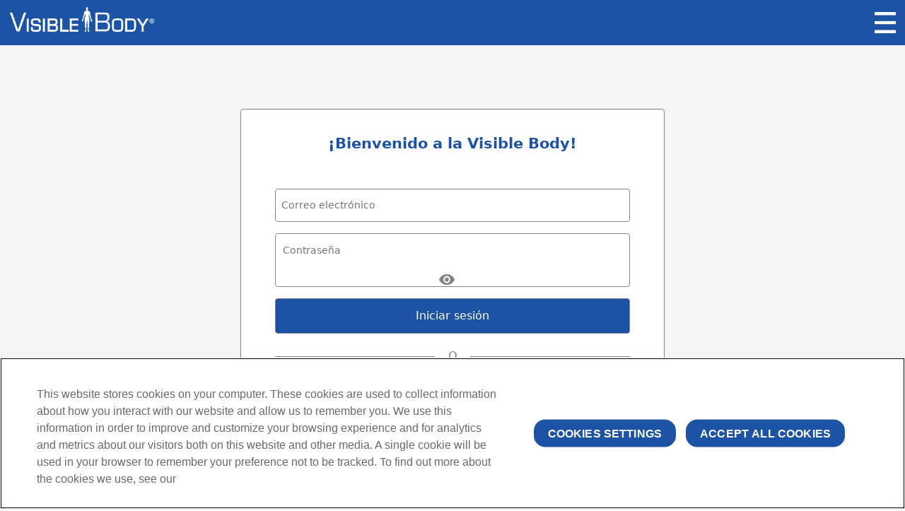

--- FILE ---
content_type: text/html; charset=utf-8
request_url: https://myaccount.visiblebody.com/es/users/sign_in?app=websuite&return_url=https%3A%2F%2Fwebsuite.visiblebody.com%2Fes%2Fflashcards%2Fatlas%2Fsc_637890748077620000_726323
body_size: 21029
content:
<!DOCTYPE html>
<!--
 ©2023 Visible Body. All Rights Reserved.
-->
<html lang="en">

<head>
  <link rel="shortcut icon" href="//www.visiblebody.com/hubfs/vb-favicon.png?t=1510844919229">
  <title>
      Visible Body Suite
  </title>
  <meta name="csrf-param" content="authenticity_token" />
<meta name="csrf-token" content="MM07D5Bp-TutN7S3JQmtPsq-vuPYxyl5kugmu9Xd3LcV_da8p-BJt4jNEhPnbMUxQ2djpqn7GZa0W2zRyWdOUQ" />
  
  <meta name="turbolinks-cache-control" content="no-cache">
  <meta content="width=device-width, initial-scale=1" name="viewport" />
  <link rel="stylesheet" href="/vb_assets/prod/image_fields-1fda0b37eeaabec0d376fe2c87f428b9dfcb2d7862392e9857b4a59b60b4ada7.css" media="all" data-turbolinks-track="reload" />
  <script src="/vb_assets/prod/tinymce_loader-e3732e8797ae13f0338b84d324516ab43e11264ec6679c5025422cfa8cad34f3.js" media="all" data-turbolinks-track="reload"></script>
  <link rel="stylesheet" href="/packs/css/application-807cf70e.css" media="all" data-turbolinks-track="reload" />
  <script src="/packs/js/application-7667914c93cf83073632.js" data-turbolinks-track="reload"></script>
  <script type="application/javascript">
      TinyMCERails.configuration.default = {
  selector: "textarea.tinymce",
  cache_suffix: "?v=6.4.1",
  menubar: false,
  statusbar: false,
  paste_as_text: true,
  browser_spellcheck: true,
  contextmenu: false,
  toolbar: ["bold italic | forecolor"]
};
TinyMCERails.configuration.more_options = {
  selector: "textarea.tinymce",
  cache_suffix: "?v=6.4.1",
  menubar: false,
  statusbar: false,
  paste_as_text: true,
  browser_spellcheck: true,
  contextmenu: false,
  toolbar: ["bold italic | forecolor | fontselect |  fontsizeselect"]
};
TinyMCERails.configuration.immersive = {
  selector: "textarea.tinymce",
  cache_suffix: "?v=6.4.1",
  menubar: false,
  statusbar: false,
  paste_as_text: true,
  browser_spellcheck: true,
  contextmenu: false,
  toolbar: ["bullist | bold italic | forecolor | fontselect |  fontsizeselect"],
  plugins: "lists"
};
  </script>

    <script>(function(w,d,s,l,i){w[l]=w[l]||[];w[l].push({'gtm.start':
          new Date().getTime(),event:'gtm.js'});var f=d.getElementsByTagName(s)[0],
      j=d.createElement(s),dl=l!='dataLayer'?'&l='+l:'';j.async=true;j.src=
      'https://www.googletagmanager.com/gtm.js?id='+i+dl;f.parentNode.insertBefore(j,f);
  })(window,document,'script','dataLayer','GTM-NW99M8T8');</script>


</head>

  <script async src='https://www.googletagmanager.com/gtag/js?id=G-MCD69QDN2G'></script>
  <script>
    document.addEventListener('turbolinks:load', function () {
      window.dataLayer = window.dataLayer || [];
      function gtag(){dataLayer.push(arguments);}
      gtag('js', new Date());
      gtag('config', 'G-MCD69QDN2G', {
      });
    });
  </script>
  <script async src="https://www.googletagmanager.com/gtag/js?id=AW-763223400"></script>
  <script>
      window.dataLayer = window.dataLayer || [];
      function gtag(){dataLayer.push(arguments);}
      gtag('js', new Date());
      gtag('config', 'AW-763223400');
  </script>


  <body class=" sso-container vbs-body w-100" data-turbolinks="false">

  <noscript><iframe src="https://www.googletagmanager.com/ns.html?id=GTM-NW99M8T8"
                    height="0" width="0" style="display:none;visibility:hidden"></iframe></noscript>


  <div id="skip-to-content-box" class="skip-to-content-box text-white">
    <ul class="skip-to-list">
      <li id="main-skip-link"><a href="#vbs-main-body" class="text-white" data-turbolinks="false">Skip to Main Content</a></li>
      <li id="header-skip-link"><a href="#site-header" class="text-white" data-turbolinks="false">Skip to Header</a></li>
        <li id="footer-skip-link"><a href="#site-footer" class="text-white" data-turbolinks="false">Skip to Footer</a></li>
    </ul>
  </div>

    <header class="header-bar">
    <div class="header-bar__content">
      <a href="https://www.visiblebody.com/es/">
        <img class="header-bar__logo" alt="Visible Body logo" src="/packs/media/images/ohap_vb%20logo-21d0625fecf86f7f34ec8c78eed05cf1.svg" />
</a>      <div>
          <nav class="main-nav">
    <a class="main-nav__button-container" href="#">
      <img class="main-nav__button" src="/packs/media/images/hamburger_menu-a91c7dd4a03971694b55a49c9cc50914.png" />
    </a>
    <ul class="main-nav__body vb-dropdown-menu">
      <li class="main-nav__item"><a class="main-nav__item-link" id="main-nav__support-site" data-location="main_nav" data-resource="support_site" href="https://support.visiblebody.com/hc/es/categories/360003481793" target="_blank"><img class="main-nav__item-icon" src="/packs/media/images/main_nav_help-701f4b45318431d5d8e8e13198b1f33c.png" />Ayuda</a></li>
      <li class="main-nav__item"><a class="main-nav__item-link language-modal__button" href="#"><img class="main-nav__item-icon" src="/packs/media/images/main_nav_language-b3bb9670a61a7385d8a4b39d6b91c22d.png" />Idioma</a></li>
      <li class="main-nav__item"><a class="main-nav__item-link" id="main-nav__privacy-policy" data-location="main_nav" data-resource="privacy_policy" href="https://support.visiblebody.com/hc/es/articles/360054008793-Visible-Body-Privacy-Notice" target="_blank"><img class="main-nav__item-icon" src="/packs/media/images/main_nav_privacy_policy-2ac5138de3b2261b0cf78e6ea55cbe8e.png" />Política de privacidad</a></li>
      <li class="main-nav__item"><a class="main-nav__item-link" id="main-nav__user-agreement" data-location="main_nav" data-resource="user_agreement" href="https://support.visiblebody.com/hc/en-us/articles/360053560673-Visible-Body-User-Agreement" target="_blank"><img class="main-nav__item-icon" src="/packs/media/images/main_nav_user_agreement-2641fb467e4b5feb634a277e8f078d13.png" />Acuerdo del usuario</a></li>
      <li class="main-nav__item main-nav__item_inactive"><img class="main-nav__item-icon" src="/packs/media/images/main_nav_version_num-95617d4bfbb25ad59b575817c767ea3c.png" />Versión 5.012.016</li>
    </ul>
  </nav>

      </div>
    </div>
  </header>


    


    <main id="vbs-main-body" class="vbs-main-body">
  <div class="vbs-main-body__alert">
    
  </div>
    <div id="sign-in-page" hidden></div>
<form class="new_user" id="new_user" action="/es/users/sign_in?app=websuite&amp;return_url=https%3A%2F%2Fwebsuite.visiblebody.com%2Fes%2Fflashcards%2Fatlas%2Fsc_637890748077620000_726323" accept-charset="UTF-8" method="post"><input type="hidden" name="authenticity_token" value="hfRywsUaNiFhk6VpK9XH6JPG9Ll0z1lRMq6H1Uf5qOgTAjw6PY7o6BCCq_q53sNb_Xttsf1ODzcWc4OaijKLgw" autocomplete="off" />
<section class="col-xs-12" style="min-height:8vh; margin-top: 1rem; margin-bottom: 1rem;">
    <div class="mx-auto signin-alerts">
      

    </div>
</section>
<!-- Start of card -->
<section class="card sso-card">
  <h1 class="card-header sso-card-header">
      ¡Bienvenido a la Visible Body!
  </h1>
  <!-- Start of card-body -->
  <section class="sso-card-body">
    <input autofocus="autofocus" value="" aria-label="Enter Email" class="form-control-sm sso-form-control sso-form-signin" placeholder="Correo electrónico" type="email" name="user[email]" id="user_email" />
    <fieldset class="input-group sso-input-group sso-form-signin">
      <div class="sso-form-control-password form-control-sm border-end-0">
        <input autocomplete="off" aria-label="Enter Password" id="password_field" class="border-0" placeholder="Contraseña" type="password" name="user[password]" />
      </div>
      <img class="password-capslock sso-capslock"
           data-capslock-icon="/packs/media/images/capslock-f2e148ed477742873680b9c96fd6e44e.png"
      />
      <div id="show_password" class="sso-show-password-container input-group-append" tabindex="0">
        <img alt="Show Password"
             class="show-password password-indicator input-group-addon"
             src="/packs/media/images/show-password-93f228c1c0d601d138b726fb6dfbb36c.png"
             data-show-icon="/packs/media/images/show-password-93f228c1c0d601d138b726fb6dfbb36c.png"
             data-hide-icon="/packs/media/images/hide-password-cf8b56675a62b3a93a94ee80c24fc1be.png"
          />
      </div>
    </fieldset>



    <input type="hidden" name="lti_version" id="lti_version" autocomplete="off" />
    <input type="hidden" name="lms_type" id="lms_type" autocomplete="off" />
    <input type="hidden" name="lms_role" id="lms_role" autocomplete="off" />
    <input type="hidden" name="flow_type" id="flow_type" autocomplete="off" />
    <input type="hidden" name="student_preview_enabled" id="student_preview_enabled" autocomplete="off" />

    <input type="submit" name="commit" value="Iniciar sesión" class="btn-sso btn-sso-signin" data-disable-with="Iniciar sesión" />
</form>  <div class="signin-divider-container">
    <hr class="signin-divider">
    <div class="signin-divider-text">
      O
    </div>
    <hr class="signin-divider">
  </div>

  <form data-turbo="false" action="/users/auth/google_oauth2?app=websuite&amp;locale=es&amp;return_url=https%3A%2F%2Fwebsuite.visiblebody.com%2Fes%2Fflashcards%2Fatlas%2Fsc_637890748077620000_726323" accept-charset="UTF-8" method="post"><input type="hidden" name="authenticity_token" value="93rIZZCg2SMETB0v6L6A5Z9Fwa9cArpY0ighdLt230btCz85nKC9cWaLVrsLC9BD6J_P9WYdrO81a7tBAmOrxA" autocomplete="off" />
  <input type="submit" name="commit" value="Iniciar sesión con Google" class="btn-sso btn-sso-google fw-bold" id="google-sso-submit" data-disable-with="Iniciar sesión con Google" />
</form>
<script>
    $(document).on("turbolinks:load", function() {
        // Check if within an iframe - prevents loading for standard VBS/CW if done in the same session as an LMS
        if (window.location !== window.parent.location) {
            document.querySelector("#google-sso-submit").id = "lms-google-sso-submit"
            let button = document.querySelector("#lms-google-sso-submit");
            let destination = "https://myaccount.visiblebody.com/es/lms_sso_signin?app=websuite&amp;lms_iframe=true"
            button.addEventListener("click", function (event) {
                event.preventDefault();
                let loginWindow = window.open(destination);
                let ssoAuthAttempts = 0;
                let ssoTimer = setInterval(() => {
                    if (loginWindow.closed) {
                        let queryParams = window.location.search;
                        window.checkSsoAuthentication(queryParams);
                        ssoAuthAttempts++;
                    }
                    if (ssoAuthAttempts >= 5) {
                        clearInterval(ssoTimer);
                        ssoAuthAttempts = 0;
                        console.log("Failed to login to LMS through SSO");
                    }
                }, 1000);
            })
        }
    });
</script>

  </section>
  <!-- End of card-body -->
  <div class="card-footer sso-card-footer">
    <div>
      ¿No tiene una cuenta? <a style="color:#3ab3e7" href="/es/users/sign_up?app=websuite&amp;return_url=https%3A%2F%2Fwebsuite.visiblebody.com%2Fes%2Fflashcards%2Fatlas%2Fsc_637890748077620000_726323&amp;step_id=2">Registrarse</a>
    </div>
    <br>
    <div>
        <a id="forgot-password" style="color:#3ab3e7" href="/es/users/password/new?app=websuite">¿Olvidó la contraseña?</a>
    </div>
  </div>
</section>
<!-- End of card -->



</main>

  

  

  
  
  
</body>


  <footer id="site-footer" class="page-footer">
  <div class="page-footer__legal">
    <span class="page-footer__rights">©2026 VISIBLE BODY. RESERVADOS TODOS LOS DERECHOS.</span>
    <ul class="page-footer__links">
      <li class="page-footer__item"><a class="page-footer__link" id="page-footer__user-agreement" data-location="page_footer" data-resource="user_agreement" target="_blank" href="https://support.visiblebody.com/hc/en-us/articles/360053560673">Contrato de usuario</a></li>
      <li class="page-footer__item"><a class="page-footer__link" id="page-footer__privacy-policy" data-location="page_footer" data-resource="privacy_policy" target="_blank" href="https://support.visiblebody.com/hc/es/articles/360054008793">Privacidad</a></li>
      <li class="page-footer__item"><a class="page-footer__link" id="page-footer__permissions" data-location="page_footer" data-resource="permissions" target="_blank" href="https://support.visiblebody.com/hc/es/articles/115002359347">Permisos</a></li>
    </ul>
  </div>
</footer>

  
<dialog class="access-modal vb-modal">
  <div class="vb-modal__modal vb-modal__modal_narrow">
    <header class="vb-modal__header-bar">
      <h2 class="vb-modal__header-bar-text">Administración de suscripciones</h2>
      <button type="button"
              class="vb-modal__x-close-button vb-modal__x-close-button_white"
              aria-label="Close">
        <img class="vb-modal__x-close-button-icon vb-modal__x-close-button-icon_white" aria-hidden="true" src="/packs/media/images/web_suite/x_close-ad5c5f859e8488028ca7700fea570801.png" />
      </button>
    </header>
    
  <div class="access-modal__body">
    <p class="access-modal__end-date"></p>
  </div>

  </div>
</dialog>
  <dialog class="language-modal vb-modal">
  <div class="vb-modal__modal vb-modal__modal_narrow">
    <header class="vb-modal__header-bar">
      <h2 class="vb-modal__header-bar-text">Idioma</h2>
      <button type="button"
              class="vb-modal__x-close-button vb-modal__x-close-button_white"
              aria-label="Close">
        <img class="vb-modal__x-close-button-icon vb-modal__x-close-button-icon_white" aria-hidden="true" src="/packs/media/images/web_suite/x_close-ad5c5f859e8488028ca7700fea570801.png" />
      </button>
    </header>
    
  <nav>
    <ul class="language-modal__menu">
      <li class="language-modal__item"><a class="language-modal__item-link" id="language-modal__item-link-en" data-locale="en" data-location="modal" href="/users/sign_in?app=websuite">
    <div class="language-modal__item-label">
      <div class="language-modal__item-label-native">English</div>
      <div class="language-modal__item-label-localized">Inglés</div>
    </div>
    <span class="language-modal__item-radio"></span>
</a></li>
      <li class="language-modal__item"><a class="language-modal__item-link" id="language-modal__item-link-fr" data-locale="fr" data-location="modal" href="/fr/users/sign_in?app=websuite">
    <div class="language-modal__item-label">
      <div class="language-modal__item-label-native">Français</div>
      <div class="language-modal__item-label-localized">Francés</div>
    </div>
    <span class="language-modal__item-radio"></span>
</a></li>
      <li class="language-modal__item"><a class="language-modal__item-link" id="language-modal__item-link-es" data-locale="es" data-location="modal" href="/es/users/sign_in?app=websuite">
    <div class="language-modal__item-label">
      <div class="language-modal__item-label-native">Español</div>
      <div class="language-modal__item-label-localized">Español</div>
    </div>
    <span class="language-modal__item-radio language-modal__item-radio_active"></span>
</a></li>
      <li class="language-modal__item"><a class="language-modal__item-link" id="language-modal__item-link-de" data-locale="de" data-location="modal" href="/de/users/sign_in?app=websuite">
    <div class="language-modal__item-label">
      <div class="language-modal__item-label-native">Deutsch</div>
      <div class="language-modal__item-label-localized">Alemán</div>
    </div>
    <span class="language-modal__item-radio"></span>
</a></li>
      <li class="language-modal__item"><a class="language-modal__item-link" id="language-modal__item-link-it" data-locale="it" data-location="modal" href="/it/users/sign_in?app=websuite">
    <div class="language-modal__item-label">
      <div class="language-modal__item-label-native">Italiano</div>
      <div class="language-modal__item-label-localized">Italiano</div>
    </div>
    <span class="language-modal__item-radio"></span>
</a></li>
      <li class="language-modal__item"><a class="language-modal__item-link" id="language-modal__item-link-ja" data-locale="ja" data-location="modal" href="/ja/users/sign_in?app=websuite">
    <div class="language-modal__item-label">
      <div class="language-modal__item-label-native">日本語</div>
      <div class="language-modal__item-label-localized">Japonés</div>
    </div>
    <span class="language-modal__item-radio"></span>
</a></li>
      <li class="language-modal__item"><a class="language-modal__item-link" id="language-modal__item-link-zh-Hans" data-locale="zh-Hans" data-location="modal" href="/zh-Hans/users/sign_in?app=websuite">
    <div class="language-modal__item-label">
      <div class="language-modal__item-label-native">简体中文</div>
      <div class="language-modal__item-label-localized">Chino (simplificado)</div>
    </div>
    <span class="language-modal__item-radio"></span>
</a></li>
    </ul>
  </nav>

  </div>
</dialog>

</body>
</html>

<script>
    $(document).on('turbolinks:load', function() {
        // Move variables from Ruby to JavaScript
        let env = "production";
        let baseUrl = "https://myaccount.visiblebody.com";
        let userId = "";
        let actionName = "new";
        let app = "websuite";
        let course = "";
        // Set the language path based on the locale - English should be left blank
        let languagePath = "/es";
        let pathPrefix = "my";
        let pathSuffix = "account.visiblebody.com" + languagePath;

        // Check if the URL is for a proxy or the real site, and split the URL string to prevent the proxy from recognizing and changing it
        let outOfDev = ![
            "https://dev-web"+"suite.visiblebody.com",
            "https://dev-course"+"ware.visiblebody.com",
            "https://dev-my"+"account.visiblebody.com",
            "https://dev2-web"+"suite.visiblebody.com",
            "https://dev2-course"+"ware.visiblebody.com",
            "https://dev2-my"+"account.visiblebody.com",
            "https://dev3-web"+"suite.visiblebody.com",
            "https://dev3-course"+"ware.visiblebody.com",
            "https://dev3-my"+"account.visiblebody.com",
            "https://dev4-web"+"suite.visiblebody.com",
            "https://dev4-course"+"ware.visiblebody.com",
            "https://dev4-my"+"account.visiblebody.com"
        ].includes(baseUrl);
        let outOfQa = ![
            "https://qa-web"+"suite.visiblebody.com",
            "https://qa-course"+"ware.visiblebody.com",
            "https://qa-my"+"account.visiblebody.com"
        ].includes(baseUrl);
        let outOfProd = ![
            "https://web"+"suite.visiblebody.com",
            "https://course"+"ware.visiblebody.com",
            "https://my"+"account.visiblebody.com"
        ].includes(baseUrl);

        // URL that the user is sent to from a proxy
        let redirectUrl = "";

        // Do not redirect from the thank_you page
        if (actionName != "thank_you") {
            // The "outOf" variables prevents other environments from being treated as proxies
            if (env == "production" && outOfProd)  {
                redirectUrl = "https://" + pathPrefix + pathSuffix;
            }
            else if (env == "staging" && outOfDev) {
                redirectUrl = "https://dev-" + pathPrefix + pathSuffix;
            }
            else if (env == "dev2" && outOfDev) {
                redirectUrl = "https://dev2-" + pathPrefix + pathSuffix;
            }
            else if (env == "dev3" && outOfDev) {
                redirectUrl = "https://dev3-" + pathPrefix + pathSuffix;
            }
            else if (env == "dev4" && outOfDev) {
                redirectUrl = "https://dev4-" + pathPrefix + pathSuffix;
            }
            else if (env == "qa" && outOfQa) {
                redirectUrl = "https://qa-" + pathPrefix + pathSuffix;
            }
            // If RedirectURL is set, set a proxy token and redirect the user to VB
            if (redirectUrl != "") {
                // Send authenticated users to the main site to complete sign in
                if (userId != "") {
                    $.ajax({
                        method: "GET",
                        dataType: "JSON",
                        url: "/prepare_proxy_transfer",
                        success: function (data) {
                            transferToken = data["transfer_token"];
                            window.location.href = redirectUrl + "/finish_proxy_transfer?" +
                                "user_id=" + userId +
                                "&proxy_transfer_token=" + transferToken +
                                "&app=" + app +
                                course
                            ;
                        }
                    });
                }
                // Send unauthenticated users directly to the non-proxy myaccount subdomain for sign on
                else {
                    let proxyUrl = window.location.origin.replace("myaccount", app);
                    redirectUrl += window.location.pathname + window.location.search;
                    redirectUrl += "&proxy_url=" + encodeURIComponent(proxyUrl);
                    window.location.href = redirectUrl;
                }
            }
        }
    });
</script>

